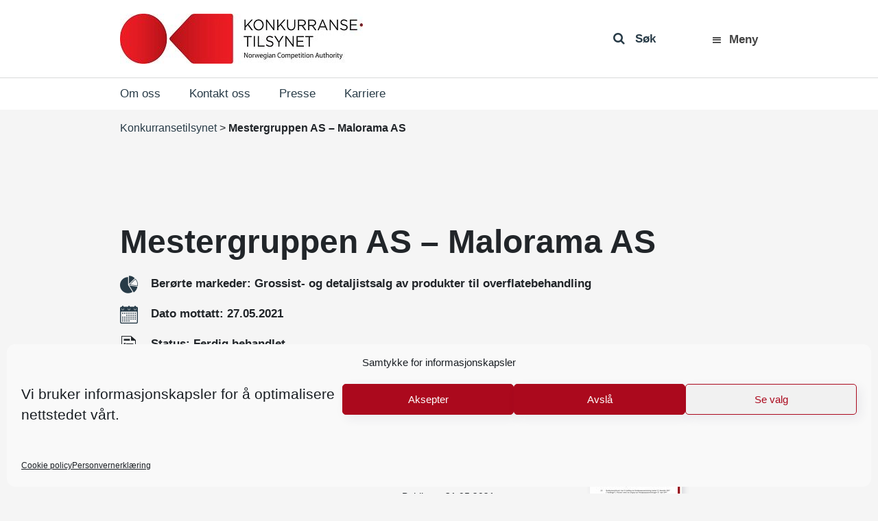

--- FILE ---
content_type: text/html; charset=UTF-8
request_url: https://konkurransetilsynet.no/fusjoner/mestergruppen-as-malorama-as/
body_size: 14480
content:
<!DOCTYPE html>
<html lang="nb-NO" prefix="og: https://ogp.me/ns#">
<head>
	<meta charset="UTF-8">
	<meta http-equiv="X-UA-Compatible" content="IE=edge">
	<meta name="viewport" content="width=device-width, initial-scale=1, shrink-to-fit=no">
	<meta name="mobile-web-app-capable" content="yes">
	<meta name="apple-mobile-web-app-capable" content="yes">
	<meta name="apple-mobile-web-app-title" content="Konkurransetilsynet - ">
    <meta name="google-site-verification" content="gI0957_LrLn3HkfsZwnXKjsoKQfnJZcCJHodlUeKCjE" />
	<link rel="profile" href="http://gmpg.org/xfn/11">
	<link rel="pingback" href="https://konkurransetilsynet.no/xmlrpc.php">
	
<!-- Search Engine Optimization by Rank Math - https://rankmath.com/ -->
<title>Mestergruppen AS - Malorama AS - Konkurransetilsynet</title>
<meta name="robots" content="index, follow, max-snippet:-1, max-video-preview:-1, max-image-preview:large"/>
<link rel="canonical" href="https://konkurransetilsynet.no/fusjoner/mestergruppen-as-malorama-as/" />
<meta property="og:locale" content="nb_NO" />
<meta property="og:type" content="article" />
<meta property="og:title" content="Mestergruppen AS - Malorama AS - Konkurransetilsynet" />
<meta property="og:description" content="Mestergruppen AS (org.nr. 928 050 475) erverver 100 % av aksjene i Malorama AS (org.nr. 988 950 475) [...]&lt;p&gt;&lt;a class=&quot;btn btn-secondary vidiflex-read-more-link&quot; href=&quot;https://konkurransetilsynet.no/fusjoner/mestergruppen-as-malorama-as/&quot;&gt;Les mer...&lt;/a&gt;&lt;/p&gt;" />
<meta property="og:url" content="https://konkurransetilsynet.no/fusjoner/mestergruppen-as-malorama-as/" />
<meta property="og:site_name" content="Konkurransetilsynet" />
<meta property="article:publisher" content="https://www.facebook.com/konkurransetilsynet/" />
<meta property="og:updated_time" content="2022-09-07T09:16:59+02:00" />
<meta property="article:published_time" content="2021-05-31T08:35:46+02:00" />
<meta property="article:modified_time" content="2022-09-07T09:16:59+02:00" />
<meta name="twitter:card" content="summary_large_image" />
<meta name="twitter:title" content="Mestergruppen AS - Malorama AS - Konkurransetilsynet" />
<meta name="twitter:description" content="Mestergruppen AS (org.nr. 928 050 475) erverver 100 % av aksjene i Malorama AS (org.nr. 988 950 475) [...]&lt;p&gt;&lt;a class=&quot;btn btn-secondary vidiflex-read-more-link&quot; href=&quot;https://konkurransetilsynet.no/fusjoner/mestergruppen-as-malorama-as/&quot;&gt;Les mer...&lt;/a&gt;&lt;/p&gt;" />
<script type="application/ld+json" class="rank-math-schema">{"@context":"https://schema.org","@graph":[{"@type":"Place","@id":"https://konkurransetilsynet.no/#place","geo":{"@type":"GeoCoordinates","latitude":"60.3901127","longitude":"5.3348204"},"hasMap":"https://www.google.com/maps/search/?api=1&amp;query=60.3901127,5.3348204","address":{"@type":"PostalAddress","streetAddress":"Zander Kaaes gate 7","addressLocality":"Bergen","addressRegion":"hordaland","postalCode":"5015","addressCountry":"norway"}},{"@type":["GovernmentOrganization","Organization"],"@id":"https://konkurransetilsynet.no/#organization","name":"Konkurransetilsynet","url":"https://konkurransetilsynet.no","sameAs":["https://www.facebook.com/konkurransetilsynet/"],"email":"post@kt.no","address":{"@type":"PostalAddress","streetAddress":"Zander Kaaes gate 7","addressLocality":"Bergen","addressRegion":"hordaland","postalCode":"5015","addressCountry":"norway"},"logo":{"@type":"ImageObject","@id":"https://konkurransetilsynet.no/#logo","url":"https://konkurransetilsynet.no/wp-content/uploads/2018/09/kt_logo_2018.jpg","contentUrl":"https://konkurransetilsynet.no/wp-content/uploads/2018/09/kt_logo_2018.jpg","caption":"Konkurransetilsynet","inLanguage":"nb-NO","width":"354","height":"73"},"contactPoint":[{"@type":"ContactPoint","telephone":"+4755597500","contactType":"customer support"}],"location":{"@id":"https://konkurransetilsynet.no/#place"}},{"@type":"WebSite","@id":"https://konkurransetilsynet.no/#website","url":"https://konkurransetilsynet.no","name":"Konkurransetilsynet","publisher":{"@id":"https://konkurransetilsynet.no/#organization"},"inLanguage":"nb-NO"},{"@type":"WebPage","@id":"https://konkurransetilsynet.no/fusjoner/mestergruppen-as-malorama-as/#webpage","url":"https://konkurransetilsynet.no/fusjoner/mestergruppen-as-malorama-as/","name":"Mestergruppen AS - Malorama AS - Konkurransetilsynet","datePublished":"2021-05-31T08:35:46+02:00","dateModified":"2022-09-07T09:16:59+02:00","isPartOf":{"@id":"https://konkurransetilsynet.no/#website"},"inLanguage":"nb-NO"},{"@type":"Person","@id":"https://konkurransetilsynet.no/fusjoner/mestergruppen-as-malorama-as/#author","name":"Marta Opheim","image":{"@type":"ImageObject","@id":"https://secure.gravatar.com/avatar/27628a283712988ae90239f609a1a6a8b34716224ccc92631ebe32deba5e3aaa?s=96&amp;d=mm&amp;r=g","url":"https://secure.gravatar.com/avatar/27628a283712988ae90239f609a1a6a8b34716224ccc92631ebe32deba5e3aaa?s=96&amp;d=mm&amp;r=g","caption":"Marta Opheim","inLanguage":"nb-NO"},"sameAs":["http://kt.no"],"worksFor":{"@id":"https://konkurransetilsynet.no/#organization"}},{"@type":"Article","headline":"Mestergruppen AS - Malorama AS","datePublished":"2021-05-31T08:35:46+02:00","dateModified":"2022-09-07T09:16:59+02:00","author":{"@id":"https://konkurransetilsynet.no/fusjoner/mestergruppen-as-malorama-as/#author","name":"Marta Opheim"},"publisher":{"@id":"https://konkurransetilsynet.no/#organization"},"description":"Mestergruppen AS (org.nr. 928 050 475) erverver 100 % av aksjene i Malorama AS (org.nr. 988 950 475)","name":"Mestergruppen AS - Malorama AS","@id":"https://konkurransetilsynet.no/fusjoner/mestergruppen-as-malorama-as/#richSnippet","isPartOf":{"@id":"https://konkurransetilsynet.no/fusjoner/mestergruppen-as-malorama-as/#webpage"},"inLanguage":"nb-NO","mainEntityOfPage":{"@id":"https://konkurransetilsynet.no/fusjoner/mestergruppen-as-malorama-as/#webpage"}}]}</script>
<!-- /Rank Math WordPress SEO plugin -->

<link rel='dns-prefetch' href='//fonts.googleapis.com' />
<link rel='dns-prefetch' href='//www.googletagmanager.com' />
<link rel="alternate" type="application/rss+xml" title="Konkurransetilsynet &raquo; strøm" href="https://konkurransetilsynet.no/feed/" />
<link rel="alternate" title="oEmbed (JSON)" type="application/json+oembed" href="https://konkurransetilsynet.no/wp-json/oembed/1.0/embed?url=https%3A%2F%2Fkonkurransetilsynet.no%2Ffusjoner%2Fmestergruppen-as-malorama-as%2F" />
<link rel="alternate" title="oEmbed (XML)" type="text/xml+oembed" href="https://konkurransetilsynet.no/wp-json/oembed/1.0/embed?url=https%3A%2F%2Fkonkurransetilsynet.no%2Ffusjoner%2Fmestergruppen-as-malorama-as%2F&#038;format=xml" />
<style id='wp-img-auto-sizes-contain-inline-css' type='text/css'>
img:is([sizes=auto i],[sizes^="auto," i]){contain-intrinsic-size:3000px 1500px}
/*# sourceURL=wp-img-auto-sizes-contain-inline-css */
</style>
<style id='wp-emoji-styles-inline-css' type='text/css'>

	img.wp-smiley, img.emoji {
		display: inline !important;
		border: none !important;
		box-shadow: none !important;
		height: 1em !important;
		width: 1em !important;
		margin: 0 0.07em !important;
		vertical-align: -0.1em !important;
		background: none !important;
		padding: 0 !important;
	}
/*# sourceURL=wp-emoji-styles-inline-css */
</style>
<link rel='stylesheet' id='wp-block-library-css' href='https://konkurransetilsynet.no/wp-includes/css/dist/block-library/style.min.css?ver=330956a85907a14d5ffc46aab960fa9b' type='text/css' media='all' />
<style id='global-styles-inline-css' type='text/css'>
:root{--wp--preset--aspect-ratio--square: 1;--wp--preset--aspect-ratio--4-3: 4/3;--wp--preset--aspect-ratio--3-4: 3/4;--wp--preset--aspect-ratio--3-2: 3/2;--wp--preset--aspect-ratio--2-3: 2/3;--wp--preset--aspect-ratio--16-9: 16/9;--wp--preset--aspect-ratio--9-16: 9/16;--wp--preset--color--black: #000000;--wp--preset--color--cyan-bluish-gray: #abb8c3;--wp--preset--color--white: #ffffff;--wp--preset--color--pale-pink: #f78da7;--wp--preset--color--vivid-red: #cf2e2e;--wp--preset--color--luminous-vivid-orange: #ff6900;--wp--preset--color--luminous-vivid-amber: #fcb900;--wp--preset--color--light-green-cyan: #7bdcb5;--wp--preset--color--vivid-green-cyan: #00d084;--wp--preset--color--pale-cyan-blue: #8ed1fc;--wp--preset--color--vivid-cyan-blue: #0693e3;--wp--preset--color--vivid-purple: #9b51e0;--wp--preset--gradient--vivid-cyan-blue-to-vivid-purple: linear-gradient(135deg,rgb(6,147,227) 0%,rgb(155,81,224) 100%);--wp--preset--gradient--light-green-cyan-to-vivid-green-cyan: linear-gradient(135deg,rgb(122,220,180) 0%,rgb(0,208,130) 100%);--wp--preset--gradient--luminous-vivid-amber-to-luminous-vivid-orange: linear-gradient(135deg,rgb(252,185,0) 0%,rgb(255,105,0) 100%);--wp--preset--gradient--luminous-vivid-orange-to-vivid-red: linear-gradient(135deg,rgb(255,105,0) 0%,rgb(207,46,46) 100%);--wp--preset--gradient--very-light-gray-to-cyan-bluish-gray: linear-gradient(135deg,rgb(238,238,238) 0%,rgb(169,184,195) 100%);--wp--preset--gradient--cool-to-warm-spectrum: linear-gradient(135deg,rgb(74,234,220) 0%,rgb(151,120,209) 20%,rgb(207,42,186) 40%,rgb(238,44,130) 60%,rgb(251,105,98) 80%,rgb(254,248,76) 100%);--wp--preset--gradient--blush-light-purple: linear-gradient(135deg,rgb(255,206,236) 0%,rgb(152,150,240) 100%);--wp--preset--gradient--blush-bordeaux: linear-gradient(135deg,rgb(254,205,165) 0%,rgb(254,45,45) 50%,rgb(107,0,62) 100%);--wp--preset--gradient--luminous-dusk: linear-gradient(135deg,rgb(255,203,112) 0%,rgb(199,81,192) 50%,rgb(65,88,208) 100%);--wp--preset--gradient--pale-ocean: linear-gradient(135deg,rgb(255,245,203) 0%,rgb(182,227,212) 50%,rgb(51,167,181) 100%);--wp--preset--gradient--electric-grass: linear-gradient(135deg,rgb(202,248,128) 0%,rgb(113,206,126) 100%);--wp--preset--gradient--midnight: linear-gradient(135deg,rgb(2,3,129) 0%,rgb(40,116,252) 100%);--wp--preset--font-size--small: 13px;--wp--preset--font-size--medium: 20px;--wp--preset--font-size--large: 36px;--wp--preset--font-size--x-large: 42px;--wp--preset--spacing--20: 0.44rem;--wp--preset--spacing--30: 0.67rem;--wp--preset--spacing--40: 1rem;--wp--preset--spacing--50: 1.5rem;--wp--preset--spacing--60: 2.25rem;--wp--preset--spacing--70: 3.38rem;--wp--preset--spacing--80: 5.06rem;--wp--preset--shadow--natural: 6px 6px 9px rgba(0, 0, 0, 0.2);--wp--preset--shadow--deep: 12px 12px 50px rgba(0, 0, 0, 0.4);--wp--preset--shadow--sharp: 6px 6px 0px rgba(0, 0, 0, 0.2);--wp--preset--shadow--outlined: 6px 6px 0px -3px rgb(255, 255, 255), 6px 6px rgb(0, 0, 0);--wp--preset--shadow--crisp: 6px 6px 0px rgb(0, 0, 0);}:where(.is-layout-flex){gap: 0.5em;}:where(.is-layout-grid){gap: 0.5em;}body .is-layout-flex{display: flex;}.is-layout-flex{flex-wrap: wrap;align-items: center;}.is-layout-flex > :is(*, div){margin: 0;}body .is-layout-grid{display: grid;}.is-layout-grid > :is(*, div){margin: 0;}:where(.wp-block-columns.is-layout-flex){gap: 2em;}:where(.wp-block-columns.is-layout-grid){gap: 2em;}:where(.wp-block-post-template.is-layout-flex){gap: 1.25em;}:where(.wp-block-post-template.is-layout-grid){gap: 1.25em;}.has-black-color{color: var(--wp--preset--color--black) !important;}.has-cyan-bluish-gray-color{color: var(--wp--preset--color--cyan-bluish-gray) !important;}.has-white-color{color: var(--wp--preset--color--white) !important;}.has-pale-pink-color{color: var(--wp--preset--color--pale-pink) !important;}.has-vivid-red-color{color: var(--wp--preset--color--vivid-red) !important;}.has-luminous-vivid-orange-color{color: var(--wp--preset--color--luminous-vivid-orange) !important;}.has-luminous-vivid-amber-color{color: var(--wp--preset--color--luminous-vivid-amber) !important;}.has-light-green-cyan-color{color: var(--wp--preset--color--light-green-cyan) !important;}.has-vivid-green-cyan-color{color: var(--wp--preset--color--vivid-green-cyan) !important;}.has-pale-cyan-blue-color{color: var(--wp--preset--color--pale-cyan-blue) !important;}.has-vivid-cyan-blue-color{color: var(--wp--preset--color--vivid-cyan-blue) !important;}.has-vivid-purple-color{color: var(--wp--preset--color--vivid-purple) !important;}.has-black-background-color{background-color: var(--wp--preset--color--black) !important;}.has-cyan-bluish-gray-background-color{background-color: var(--wp--preset--color--cyan-bluish-gray) !important;}.has-white-background-color{background-color: var(--wp--preset--color--white) !important;}.has-pale-pink-background-color{background-color: var(--wp--preset--color--pale-pink) !important;}.has-vivid-red-background-color{background-color: var(--wp--preset--color--vivid-red) !important;}.has-luminous-vivid-orange-background-color{background-color: var(--wp--preset--color--luminous-vivid-orange) !important;}.has-luminous-vivid-amber-background-color{background-color: var(--wp--preset--color--luminous-vivid-amber) !important;}.has-light-green-cyan-background-color{background-color: var(--wp--preset--color--light-green-cyan) !important;}.has-vivid-green-cyan-background-color{background-color: var(--wp--preset--color--vivid-green-cyan) !important;}.has-pale-cyan-blue-background-color{background-color: var(--wp--preset--color--pale-cyan-blue) !important;}.has-vivid-cyan-blue-background-color{background-color: var(--wp--preset--color--vivid-cyan-blue) !important;}.has-vivid-purple-background-color{background-color: var(--wp--preset--color--vivid-purple) !important;}.has-black-border-color{border-color: var(--wp--preset--color--black) !important;}.has-cyan-bluish-gray-border-color{border-color: var(--wp--preset--color--cyan-bluish-gray) !important;}.has-white-border-color{border-color: var(--wp--preset--color--white) !important;}.has-pale-pink-border-color{border-color: var(--wp--preset--color--pale-pink) !important;}.has-vivid-red-border-color{border-color: var(--wp--preset--color--vivid-red) !important;}.has-luminous-vivid-orange-border-color{border-color: var(--wp--preset--color--luminous-vivid-orange) !important;}.has-luminous-vivid-amber-border-color{border-color: var(--wp--preset--color--luminous-vivid-amber) !important;}.has-light-green-cyan-border-color{border-color: var(--wp--preset--color--light-green-cyan) !important;}.has-vivid-green-cyan-border-color{border-color: var(--wp--preset--color--vivid-green-cyan) !important;}.has-pale-cyan-blue-border-color{border-color: var(--wp--preset--color--pale-cyan-blue) !important;}.has-vivid-cyan-blue-border-color{border-color: var(--wp--preset--color--vivid-cyan-blue) !important;}.has-vivid-purple-border-color{border-color: var(--wp--preset--color--vivid-purple) !important;}.has-vivid-cyan-blue-to-vivid-purple-gradient-background{background: var(--wp--preset--gradient--vivid-cyan-blue-to-vivid-purple) !important;}.has-light-green-cyan-to-vivid-green-cyan-gradient-background{background: var(--wp--preset--gradient--light-green-cyan-to-vivid-green-cyan) !important;}.has-luminous-vivid-amber-to-luminous-vivid-orange-gradient-background{background: var(--wp--preset--gradient--luminous-vivid-amber-to-luminous-vivid-orange) !important;}.has-luminous-vivid-orange-to-vivid-red-gradient-background{background: var(--wp--preset--gradient--luminous-vivid-orange-to-vivid-red) !important;}.has-very-light-gray-to-cyan-bluish-gray-gradient-background{background: var(--wp--preset--gradient--very-light-gray-to-cyan-bluish-gray) !important;}.has-cool-to-warm-spectrum-gradient-background{background: var(--wp--preset--gradient--cool-to-warm-spectrum) !important;}.has-blush-light-purple-gradient-background{background: var(--wp--preset--gradient--blush-light-purple) !important;}.has-blush-bordeaux-gradient-background{background: var(--wp--preset--gradient--blush-bordeaux) !important;}.has-luminous-dusk-gradient-background{background: var(--wp--preset--gradient--luminous-dusk) !important;}.has-pale-ocean-gradient-background{background: var(--wp--preset--gradient--pale-ocean) !important;}.has-electric-grass-gradient-background{background: var(--wp--preset--gradient--electric-grass) !important;}.has-midnight-gradient-background{background: var(--wp--preset--gradient--midnight) !important;}.has-small-font-size{font-size: var(--wp--preset--font-size--small) !important;}.has-medium-font-size{font-size: var(--wp--preset--font-size--medium) !important;}.has-large-font-size{font-size: var(--wp--preset--font-size--large) !important;}.has-x-large-font-size{font-size: var(--wp--preset--font-size--x-large) !important;}
/*# sourceURL=global-styles-inline-css */
</style>

<style id='classic-theme-styles-inline-css' type='text/css'>
/*! This file is auto-generated */
.wp-block-button__link{color:#fff;background-color:#32373c;border-radius:9999px;box-shadow:none;text-decoration:none;padding:calc(.667em + 2px) calc(1.333em + 2px);font-size:1.125em}.wp-block-file__button{background:#32373c;color:#fff;text-decoration:none}
/*# sourceURL=/wp-includes/css/classic-themes.min.css */
</style>
<link rel='stylesheet' id='ymir-block-visibility-css' href='https://konkurransetilsynet.no/wp-content/plugins/ymir/build/css/block-visibility.css?ver=1.0.0' type='text/css' media='all' />
<link rel='stylesheet' id='dashicons-css' href='https://konkurransetilsynet.no/wp-includes/css/dashicons.min.css?ver=330956a85907a14d5ffc46aab960fa9b' type='text/css' media='all' />
<link rel='stylesheet' id='wpmm_css-css' href='https://konkurransetilsynet.no/wp-content/plugins/wp-megamenu/assets/css/wpmm.css?ver=1.4.2' type='text/css' media='all' />
<link rel='stylesheet' id='wp_megamenu_generated_css-css' href='https://konkurransetilsynet.no/wp-content/uploads/wp-megamenu/wp-megamenu.css?ver=1.4.2' type='text/css' media='all' />
<link rel='stylesheet' id='featuresbox_css-css' href='https://konkurransetilsynet.no/wp-content/plugins/wp-megamenu/addons/wpmm-featuresbox/wpmm-featuresbox.css?ver=1' type='text/css' media='all' />
<link rel='stylesheet' id='postgrid_css-css' href='https://konkurransetilsynet.no/wp-content/plugins/wp-megamenu/addons/wpmm-gridpost/wpmm-gridpost.css?ver=1' type='text/css' media='all' />
<link rel='stylesheet' id='ymir-global-css' href='https://konkurransetilsynet.no/wp-content/plugins/ymir/build/css/global.css?ver=7809103a541429412033' type='text/css' media='all' />
<link rel='stylesheet' id='wpml-legacy-horizontal-list-0-css' href='https://konkurransetilsynet.no/wp-content/plugins/sitepress-multilingual-cms/templates/language-switchers/legacy-list-horizontal/style.min.css?ver=1' type='text/css' media='all' />
<link rel='stylesheet' id='wpml-ls-vidi-flex-konkurransetilsynet-0-css' href='https://konkurransetilsynet.no/wp-content/themes/vidiflex/wpml/templates/language-switchers/konkurransetilsynet/style.css?ver=1' type='text/css' media='all' />
<link rel='stylesheet' id='cmplz-general-css' href='https://konkurransetilsynet.no/wp-content/plugins/complianz-gdpr/assets/css/cookieblocker.min.css?ver=1767697012' type='text/css' media='all' />
<link rel='stylesheet' id='vidiflex-styles-css' href='https://konkurransetilsynet.no/wp-content/themes/vidiflex/css/theme.css?ver=1.0.0' type='text/css' media='all' />
<script type="text/javascript" src="https://konkurransetilsynet.no/wp-includes/js/jquery/jquery.min.js?ver=3.7.1" id="jquery-core-js"></script>
<script type="text/javascript" src="https://konkurransetilsynet.no/wp-includes/js/jquery/jquery-migrate.min.js?ver=3.4.1" id="jquery-migrate-js"></script>
<script type="text/javascript" src="https://konkurransetilsynet.no/wp-content/plugins/wp-megamenu/addons/wpmm-featuresbox/wpmm-featuresbox.js?ver=1" id="featuresbox-style-js"></script>
<script type="text/javascript" id="postgrid-style-js-extra">
/* <![CDATA[ */
var postgrid_ajax_load = {"ajax_url":"https://konkurransetilsynet.no/wp-admin/admin-ajax.php","redirecturl":"https://konkurransetilsynet.no/"};
//# sourceURL=postgrid-style-js-extra
/* ]]> */
</script>
<script type="text/javascript" src="https://konkurransetilsynet.no/wp-content/plugins/wp-megamenu/addons/wpmm-gridpost/wpmm-gridpost.js?ver=1" id="postgrid-style-js"></script>
<script type="text/javascript" src="https://konkurransetilsynet.no/wp-content/themes/vidiflex/wpml/templates/language-switchers/konkurransetilsynet/script.js?ver=1" id="wpml-ls-vidi-flex-konkurransetilsynet-0-js"></script>
<script type="text/javascript" src="https://konkurransetilsynet.no/wp-content/themes/vidiflex/js/popper.min.js?ver=1" id="popper-scripts-js"></script>
<script data-service="Third-party-scripts" data-category="marketing" type="text/plain" data-cmplz-src="https://fonts.googleapis.com/css?family=Open+Sans%3A300%2C400%2C600%2C700&amp;ver=330956a85907a14d5ffc46aab960fa9b" id="google-font-js"></script>
<script></script><link rel="https://api.w.org/" href="https://konkurransetilsynet.no/wp-json/" /><link rel="EditURI" type="application/rsd+xml" title="RSD" href="https://konkurransetilsynet.no/xmlrpc.php?rsd" />

<link rel='shortlink' href='https://konkurransetilsynet.no/?p=34102' />
<meta name="generator" content="WPML ver:4.8.6 stt:1,39;" />
<meta name="generator" content="Site Kit by Google 1.168.0" /><script type="text/javascript">
(function(url){
	if(/(?:Chrome\/26\.0\.1410\.63 Safari\/537\.31|WordfenceTestMonBot)/.test(navigator.userAgent)){ return; }
	var addEvent = function(evt, handler) {
		if (window.addEventListener) {
			document.addEventListener(evt, handler, false);
		} else if (window.attachEvent) {
			document.attachEvent('on' + evt, handler);
		}
	};
	var removeEvent = function(evt, handler) {
		if (window.removeEventListener) {
			document.removeEventListener(evt, handler, false);
		} else if (window.detachEvent) {
			document.detachEvent('on' + evt, handler);
		}
	};
	var evts = 'contextmenu dblclick drag dragend dragenter dragleave dragover dragstart drop keydown keypress keyup mousedown mousemove mouseout mouseover mouseup mousewheel scroll'.split(' ');
	var logHuman = function() {
		if (window.wfLogHumanRan) { return; }
		window.wfLogHumanRan = true;
		var wfscr = document.createElement('script');
		wfscr.type = 'text/javascript';
		wfscr.async = true;
		wfscr.src = url + '&r=' + Math.random();
		(document.getElementsByTagName('head')[0]||document.getElementsByTagName('body')[0]).appendChild(wfscr);
		for (var i = 0; i < evts.length; i++) {
			removeEvent(evts[i], logHuman);
		}
	};
	for (var i = 0; i < evts.length; i++) {
		addEvent(evts[i], logHuman);
	}
})('//konkurransetilsynet.no/?wordfence_lh=1&hid=82B91F75A065A8DFF0CC528F66A98E18');
</script><style>.wp-megamenu-wrap &gt; ul.wp-megamenu &gt; li.wpmm_mega_menu &gt; .wpmm-strees-row-container 
                        &gt; ul.wp-megamenu-sub-menu { width: 100% !important;}.wp-megamenu &gt; li.wp-megamenu-item-28.wpmm-item-fixed-width  &gt; ul.wp-megamenu-sub-menu { width: 100% !important;}.wp-megamenu-wrap .wpmm-nav-wrap &gt; ul.wp-megamenu li.wpmm_dropdown_menu ul.wp-megamenu-sub-menu li.menu-item-has-children.wp-megamenu-item-28.wpmm-submenu-right &gt; ul.wp-megamenu-sub-menu {left: 100%;}.wpmm-nav-wrap ul.wp-megamenu&gt;li ul.wp-megamenu-sub-menu #wp-megamenu-item-28&gt;a { text-align: left !important;}.wpmm-nav-wrap .wp-megamenu&gt;li&gt;ul.wp-megamenu-sub-menu li#wp-megamenu-item-28&gt;a { }li#wp-megamenu-item-28&gt; ul ul ul&gt; li { width: 100%; display: inline-block;} li#wp-megamenu-item-28 a { }#wp-megamenu-item-28&gt; .wp-megamenu-sub-menu { }.wp-megamenu-wrap &gt; ul.wp-megamenu &gt; li.wpmm_mega_menu &gt; .wpmm-strees-row-container 
                        &gt; ul.wp-megamenu-sub-menu { width: 100% !important;}.wp-megamenu &gt; li.wp-megamenu-item-3374.wpmm-item-fixed-width  &gt; ul.wp-megamenu-sub-menu { width: 100% !important;}.wpmm-nav-wrap ul.wp-megamenu&gt;li ul.wp-megamenu-sub-menu #wp-megamenu-item-3374&gt;a { }.wpmm-nav-wrap .wp-megamenu&gt;li&gt;ul.wp-megamenu-sub-menu li#wp-megamenu-item-3374&gt;a { }li#wp-megamenu-item-3374&gt; ul ul ul&gt; li { width: 100%; display: inline-block;} li#wp-megamenu-item-3374 a { }#wp-megamenu-item-3374&gt; .wp-megamenu-sub-menu { }.wp-megamenu-wrap &gt; ul.wp-megamenu &gt; li.wpmm_mega_menu &gt; .wpmm-strees-row-container 
                        &gt; ul.wp-megamenu-sub-menu { width: 100% !important;}.wp-megamenu &gt; li.wp-megamenu-item-8375.wpmm-item-fixed-width  &gt; ul.wp-megamenu-sub-menu { width: 100% !important;}.wpmm-nav-wrap ul.wp-megamenu&gt;li ul.wp-megamenu-sub-menu #wp-megamenu-item-8375&gt;a { }.wpmm-nav-wrap .wp-megamenu&gt;li&gt;ul.wp-megamenu-sub-menu li#wp-megamenu-item-8375&gt;a { }li#wp-megamenu-item-8375&gt; ul ul ul&gt; li { width: 100%; display: inline-block;} li#wp-megamenu-item-8375 a { }#wp-megamenu-item-8375&gt; .wp-megamenu-sub-menu { }.wp-megamenu-wrap &gt; ul.wp-megamenu &gt; li.wpmm_mega_menu &gt; .wpmm-strees-row-container 
                        &gt; ul.wp-megamenu-sub-menu { width: 1400pxpx !important;}.wp-megamenu &gt; li.wp-megamenu-item-8381.wpmm-item-fixed-width  &gt; ul.wp-megamenu-sub-menu { width: 1400pxpx !important;left: calc(100% - 700px - 20px) !important}.wp-megamenu-wrap .wpmm-nav-wrap &gt; ul.wp-megamenu li.wpmm_dropdown_menu ul.wp-megamenu-sub-menu li.menu-item-has-children.wp-megamenu-item-8381.wpmm-submenu-right &gt; ul.wp-megamenu-sub-menu {left: 100%;}.wpmm-nav-wrap ul.wp-megamenu&gt;li ul.wp-megamenu-sub-menu #wp-megamenu-item-8381&gt;a { text-align: center !important;}.wpmm-nav-wrap .wp-megamenu&gt;li&gt;ul.wp-megamenu-sub-menu li#wp-megamenu-item-8381&gt;a { }li#wp-megamenu-item-8381&gt; ul ul ul&gt; li { width: 100%; display: inline-block;} li#wp-megamenu-item-8381 a { }#wp-megamenu-item-8381&gt; .wp-megamenu-sub-menu { }.wp-megamenu-wrap &gt; ul.wp-megamenu &gt; li.wpmm_mega_menu &gt; .wpmm-strees-row-container 
                        &gt; ul.wp-megamenu-sub-menu { width: 100% !important;}.wp-megamenu &gt; li.wp-megamenu-item-8412.wpmm-item-fixed-width  &gt; ul.wp-megamenu-sub-menu { width: 100% !important;}.wp-megamenu-wrap .wpmm-nav-wrap &gt; ul.wp-megamenu li.wpmm_dropdown_menu ul.wp-megamenu-sub-menu li.menu-item-has-children.wp-megamenu-item-8412.wpmm-submenu-right &gt; ul.wp-megamenu-sub-menu {left: 100%;}.wpmm-nav-wrap ul.wp-megamenu&gt;li ul.wp-megamenu-sub-menu #wp-megamenu-item-8412&gt;a { text-align: left !important;}.wpmm-nav-wrap .wp-megamenu&gt;li&gt;ul.wp-megamenu-sub-menu li#wp-megamenu-item-8412&gt;a { }li#wp-megamenu-item-8412&gt; ul ul ul&gt; li { width: 100%; display: inline-block;} li#wp-megamenu-item-8412 a { }#wp-megamenu-item-8412&gt; .wp-megamenu-sub-menu { }.wp-megamenu-wrap &gt; ul.wp-megamenu &gt; li.wpmm_mega_menu &gt; .wpmm-strees-row-container 
                        &gt; ul.wp-megamenu-sub-menu { width: 100% !important;}.wp-megamenu &gt; li.wp-megamenu-item-8070.wpmm-item-fixed-width  &gt; ul.wp-megamenu-sub-menu { width: 100% !important;}.wpmm-nav-wrap ul.wp-megamenu&gt;li ul.wp-megamenu-sub-menu #wp-megamenu-item-8070&gt;a { }.wpmm-nav-wrap .wp-megamenu&gt;li&gt;ul.wp-megamenu-sub-menu li#wp-megamenu-item-8070&gt;a { }li#wp-megamenu-item-8070&gt; ul ul ul&gt; li { width: 100%; display: inline-block;} li#wp-megamenu-item-8070 a { }#wp-megamenu-item-8070&gt; .wp-megamenu-sub-menu { }</style><style></style>			<style>.cmplz-hidden {
					display: none !important;
				}</style><meta name="generator" content="Powered by WPBakery Page Builder - drag and drop page builder for WordPress."/>
<script>document.addEventListener("DOMContentLoaded", function () {
    document.querySelectorAll("ul.wp-megamenu li.wpmm_mega_menu > a").forEach(button => {
		if ( button ) {
			 button.addEventListener("click", function (event) {
				event.preventDefault(); 
				const menuItem = this.closest("li.wpmm_mega_menu");
				menuItem.classList.toggle("open");
			});
		}
    });
});</script><link rel="icon" href="https://konkurransetilsynet.no/wp-content/uploads/2020/04/favicon.ico" sizes="32x32" />
<link rel="icon" href="https://konkurransetilsynet.no/wp-content/uploads/2020/04/favicon.ico" sizes="192x192" />
<link rel="apple-touch-icon" href="https://konkurransetilsynet.no/wp-content/uploads/2020/04/favicon.ico" />
<meta name="msapplication-TileImage" content="https://konkurransetilsynet.no/wp-content/uploads/2020/04/favicon.ico" />
		<style type="text/css" id="wp-custom-css">
			@media (min-width: 1430px) {
    .wpmm-strees-row-and-content-container > .wp-megamenu-sub-menu  {
        max-width: 1370px;
			z-index: 9 !important;
    }
}

.wpmm-mobile-menu .wpmm-strees-row-and-content-container {
	position: absolute !important;
}

.header-right {
	position: relative !important;
}

.header-right .wpmm-nav-wrap {
	position: static !important;
}

#wp-megamenu-primary .wpmm-nav-wrap > ul.wp-megamenu > li.wpmm_mega_menu.open > .wpmm-strees-row-and-content-container {
	top: 72px;
}

@media (max-width: 767.98px) {
    #wp-megamenu-primary .wpmm-nav-wrap > ul.wp-megamenu > li.wpmm_mega_menu.open > .wpmm-strees-row-and-content-container {
        top: 76px !important;
    }
}

#wp-megamenu-primary>.wpmm-nav-wrap ul.wp-megamenu>li>a:hover {
	color: #444 !important;
}

.wp-megamenu li .dashicons-menu:before {
	    font-size: 17px;
}

.wp-megamenu li.open .dashicons-menu:before {
	    content: "\f335";
}

.wp-megamenu > li.menu-item > a {
	padding: 0 !important;
	font-weight: 600 !important;
    text-transform: capitalize !important;
}

.fa-search:before {
	font-size: 18px;
}

.header-widget-area {
	margin-bottom: 0;
}

@media (max-width: 767.98px) {
    .sub-nav.navbar > .container .subheader-widget-area {
        top: -46px;
    }
}		</style>
		<noscript><style> .wpb_animate_when_almost_visible { opacity: 1; }</style></noscript></head>

<body data-cmplz=1 class="wp-singular fusjoner-template-default single single-fusjoner postid-34102 wp-custom-logo wp-theme-vidiflex wp-megamenu group-blog wpb-js-composer js-comp-ver-8.7.2 vc_responsive">

<div class="hfeed site" id="page">

	<!-- ******************* The Navbar Area ******************* -->
<div class="wrapper-fluid wrapper-navbar" id="wrapper-navbar" itemscope itemtype="http://schema.org/WebSite">
	<a class="skip-link screen-reader-text sr-only" href="#content">Hopp til innhold</a>
	<!-- navbar-dark bg-dark -->
	<nav class="main-nav navbar navbar-expand-md">

			<div class="container" >
			<div class="inner-container">
	
				<!-- Your site title as branding in the menu -->
				<a href="https://konkurransetilsynet.no/" class="navbar-brand custom-logo-link" rel="home"><img width="354" height="73" src="https://konkurransetilsynet.no/wp-content/uploads/2018/09/kt_logo_2018.jpg" class="img-fluid" alt="Logo Konkurransetilsynet" decoding="async" srcset="https://konkurransetilsynet.no/wp-content/uploads/2018/09/kt_logo_2018.jpg 354w, https://konkurransetilsynet.no/wp-content/uploads/2018/09/kt_logo_2018-300x62.jpg 300w" sizes="(max-width: 354px) 100vw, 354px" /></a><!-- end custom logo -->
			<div class="header-right">
				<!-- The WordPress Menu goes here -->
									<div class="header-widget-area">
						<div class="textwidget custom-html-widget"><a href="/sok" title="Søk"><i class="fa fa-search" aria-hidden="true"></i>Søk</a></div>					</div><!-- #primary-sidebar -->
								<nav id="wp-megamenu-primary" class="wp-megamenu-wrap   ">
			<div class="wpmm-fullwidth-wrap"></div>
			<div class="wpmm-nav-wrap wpmm-main-wrap-primary">
				<a href="javascript:;" class="wpmm_mobile_menu_btn show-close-icon"><i class="fa fa-bars"></i> </a> 
					<ul id="menu-hovedmeny" class="wp-megamenu" ><li id="wp-megamenu-item-8381" class="menu-item menu-item-type-post_type menu-item-object-page menu-item-home menu-item-has-children wp-megamenu-item-8381  wpmm_mega_menu  wpmm-none wpmm-strees-row-and-content wpmm-submenu-right"><a href="https://konkurransetilsynet.no/"><span class='wpmm-selected-icon wpmm-selected-icon-left'><i class='dashicons dashicons-menu'></i></span>Meny</a>
<div id='wpmm-strees-row-8381' class='wpmm-strees-row-and-content-container'> <div class='wpmm-row-content-strees-extra'></div>  <ul class="wp-megamenu-sub-menu">
	<li id="wp-megamenu-item-728246430384878879" class="wpmm-row wp-megamenu-item-728246430384878879 wpmm-submenu-right">
	<ul class="wp-megamenu-sub-menu" >
		<li id="wp-megamenu-item-5472809203085576919" class="wpmm-col wpmm-col-3 wp-megamenu-item-5472809203085576919 wpmm-submenu-right">
		<ul class="wp-megamenu-sub-menu" >
			<li id="wp-megamenu-item-8382" class="menu-item wpmm-type-widget menu-widget-class wpmm-type-item wp-megamenu-item-8382 wpmm-submenu-right"><a href="https://konkurransetilsynet.no/ulovlig-samarbeid/">Ulovlig samarbeid</a>
			<ul class="wp-megamenu-sub-menu" >
				<li id="wp-megamenu-item-8384" class="menu-item menu-item-type-post_type menu-item-object-page wp-megamenu-item-8384 wpmm-submenu-right"><a href="https://konkurransetilsynet.no/tips/amnesti/">Amnesti (lempning)</a></li>
				<li id="wp-megamenu-item-8392" class="menu-item menu-item-type-post_type menu-item-object-page wp-megamenu-item-8392 wpmm-submenu-right"><a href="https://konkurransetilsynet.no/ulovlig-samarbeid/prosjektsamarbeid/">Veiledning for prosjektsamarbeid</a></li>
				<li id="wp-megamenu-item-8393" class="menu-item menu-item-type-post_type menu-item-object-page wp-megamenu-item-8393 wpmm-submenu-right"><a href="https://konkurransetilsynet.no/tips/etterforskningssaker/">Etterforskningssaker</a></li>
			</ul>
</li>
			<li id="wp-megamenu-item-46453" class="menu-item wpmm-type-widget menu-widget-class wpmm-type-item wp-megamenu-item-46453 wpmm-submenu-right"><a href="https://konkurransetilsynet.no/fusjoner-og-oppkjop-%c2%a716/">Status fusjoner og oppkjøp</a></li>
			<li id="wp-megamenu-item-49386" class="menu-item wpmm-type-widget menu-widget-class wpmm-type-item wp-megamenu-item-49386 wpmm-submenu-right"><a href="https://konkurransetilsynet.no/forskning/">Rapporter og forskning</a></li>
		</ul>
</li>
		<li id="wp-megamenu-item-1422638825986631943" class="wpmm-col wpmm-col-3 wp-megamenu-item-1422638825986631943 wpmm-submenu-right">
		<ul class="wp-megamenu-sub-menu" >
			<li id="wp-megamenu-item-32616" class="menu-item wpmm-type-widget menu-widget-class wpmm-type-item wp-megamenu-item-32616 wpmm-submenu-right"><a href="https://konkurransetilsynet.no/misbruk-av-dominerende-stilling/">Misbruk av dominerende stilling</a>
			<ul class="wp-megamenu-sub-menu" >
				<li id="wp-megamenu-item-8398" class="menu-item menu-item-type-post_type menu-item-object-page wp-megamenu-item-8398 wpmm-submenu-right"><a href="https://konkurransetilsynet.no/tips/etterforskningssaker/">Etterforskningssaker</a></li>
			</ul>
</li>
			<li id="wp-megamenu-item-25846" class="menu-item wpmm-type-widget menu-widget-class wpmm-type-item wp-megamenu-item-25846 wpmm-submenu-right"><a href="https://konkurransetilsynet.no/tips/">Tips</a>
			<ul class="wp-megamenu-sub-menu" >
				<li id="wp-megamenu-item-25849" class="menu-item menu-item-type-custom menu-item-object-custom wp-megamenu-item-25849 wpmm-submenu-right"><a href="https://konkurransetilsynet.whistleblowernetwork.net/">Tips oss om ulovlig samarbeid</a></li>
				<li id="wp-megamenu-item-25848" class="menu-item menu-item-type-post_type menu-item-object-page wp-megamenu-item-25848 wpmm-submenu-right"><a href="https://konkurransetilsynet.no/sok-om-amnesti/">Søk om amnesti</a></li>
				<li id="wp-megamenu-item-46454" class="menu-item menu-item-type-post_type menu-item-object-page wp-megamenu-item-46454 wpmm-submenu-right"><a href="https://konkurransetilsynet.no/tips/tips-oss/">Tips oss</a></li>
			</ul>
</li>
		</ul>
</li>
		<li id="wp-megamenu-item-8788510118618319751" class="wpmm-col wpmm-col-3 wp-megamenu-item-8788510118618319751 wpmm-submenu-right">
		<ul class="wp-megamenu-sub-menu" >
			<li id="wp-megamenu-item-34801" class="menu-item wpmm-type-widget menu-widget-class wpmm-type-item wp-megamenu-item-34801 wpmm-submenu-right"><a href="https://konkurransetilsynet.no/tema/">Aktuelle markeder</a>
			<ul class="wp-megamenu-sub-menu" >
				<li id="wp-megamenu-item-48829" class="menu-item menu-item-type-custom menu-item-object-custom wp-megamenu-item-48829 wpmm-submenu-right"><a href="https://konkurransetilsynet.no/tema/dagligvaremarkedet/">Dagligvaremarkedet</a></li>
				<li id="wp-megamenu-item-48831" class="menu-item menu-item-type-post_type menu-item-object-page wp-megamenu-item-48831 wpmm-submenu-right"><a href="https://konkurransetilsynet.no/tema/drivstoff/">Drivstoff</a></li>
				<li id="wp-megamenu-item-48832" class="menu-item menu-item-type-post_type menu-item-object-page wp-megamenu-item-48832 wpmm-submenu-right"><a href="https://konkurransetilsynet.no/tema/drosje/">Drosje</a></li>
				<li id="wp-megamenu-item-48833" class="menu-item menu-item-type-custom menu-item-object-custom wp-megamenu-item-48833 wpmm-submenu-right"><a href="https://konkurransetilsynet.no/tema/digitalokonomi/">Digital økonomi</a></li>
			</ul>
</li>
			<li id="wp-megamenu-item-19192" class="menu-item wpmm-type-widget menu-widget-class wpmm-type-item wp-megamenu-item-19192 wpmm-submenu-right"><a href="https://konkurransetilsynet.no/artikler-og-innlegg/">Innlegg og artikler</a></li>
			<li id="wp-megamenu-item-25017" class="menu-item wpmm-type-widget menu-widget-class wpmm-type-item wp-megamenu-item-25017 wpmm-submenu-right"><a href="https://konkurransetilsynet.no/veiledere-fra-konkurransetilsynet/">Veiledere</a></li>
		</ul>
</li>
		<li id="wp-megamenu-item-984845919967309494" class="wpmm-col wpmm-col-3 wp-megamenu-item-984845919967309494 wpmm-submenu-right">
		<ul class="wp-megamenu-sub-menu" >
			<li id="wp-megamenu-item-8408" class="menu-item wpmm-type-widget menu-widget-class wpmm-type-item wp-megamenu-item-8408 wpmm-submenu-right"><a href="https://konkurransetilsynet.no/om-oss/">Om oss</a>
			<ul class="wp-megamenu-sub-menu" >
				<li id="wp-megamenu-item-18970" class="menu-item menu-item-type-post_type menu-item-object-page wp-megamenu-item-18970 wpmm-submenu-right"><a href="https://konkurransetilsynet.no/presse/">Presse</a></li>
				<li id="wp-megamenu-item-8410" class="menu-item menu-item-type-post_type menu-item-object-page wp-megamenu-item-8410 wpmm-submenu-right"><a href="https://konkurransetilsynet.no/om-oss/organisering-og-leiing/">Organisering og leiing</a></li>
				<li id="wp-megamenu-item-8411" class="menu-item menu-item-type-post_type menu-item-object-page menu-item-privacy-policy wp-megamenu-item-8411 wpmm-submenu-right"><a href="https://konkurransetilsynet.no/om-oss/personvern/">Personvernerklæring</a></li>
			</ul>
</li>
			<li id="wp-megamenu-item-8404" class="menu-item wpmm-type-widget menu-widget-class wpmm-type-item wp-megamenu-item-8404 wpmm-submenu-right"><a href="https://konkurransetilsynet.no/karriere/">Karriere</a>
			<ul class="wp-megamenu-sub-menu" >
				<li id="wp-megamenu-item-8405" class="menu-item menu-item-type-post_type menu-item-object-page wp-megamenu-item-8405 wpmm-submenu-right"><a href="https://konkurransetilsynet.no/karriere/ledige-stillinger/">Ledige stillinger</a></li>
				<li id="wp-megamenu-item-8406" class="menu-item menu-item-type-post_type menu-item-object-page wp-megamenu-item-8406 wpmm-submenu-right"><a href="https://konkurransetilsynet.no/karriere/hva-jobber-vi-med/">Hva jobber vi med?</a></li>
				<li id="wp-megamenu-item-8407" class="menu-item menu-item-type-post_type menu-item-object-page wp-megamenu-item-8407 wpmm-submenu-right"><a href="https://konkurransetilsynet.no/karriere/medarbeidereforteller/">Medarbeidere forteller</a></li>
			</ul>
</li>
		</ul>
</li>
	</ul>
</li>
</ul>
</li>
</ul>
			</div>


			
		    
		</nav>			</div>
				</div><!-- .container -->
		
	</nav>
	<nav class="sub-nav navbar navbar-expand-md">
				<div class="container" >
				<!-- The WordPress Menu goes here -->
		<div id="navbarNavDropdown" class="collapse navbar-collapse"><ul id="sub-menu" class="navbar-nav"><li id="menu-item-3374" class="menu-item menu-item-type-post_type menu-item-object-page nav-item menu-item-3374"><a title="Om oss" href="https://konkurransetilsynet.no/om-oss/" class="nav-link">Om oss</a></li>
<li id="menu-item-7684" class="menu-item menu-item-type-post_type menu-item-object-page nav-item menu-item-7684"><a title="Kontakt oss" href="https://konkurransetilsynet.no/kontakt-oss/" class="nav-link">Kontakt oss</a></li>
<li id="menu-item-39" class="menu-item menu-item-type-post_type menu-item-object-page nav-item menu-item-39"><a title="Presse" href="https://konkurransetilsynet.no/presse/" class="nav-link">Presse</a></li>
<li id="menu-item-3272" class="menu-item menu-item-type-post_type menu-item-object-page nav-item menu-item-3272"><a title="Karriere" href="https://konkurransetilsynet.no/karriere/" class="nav-link">Karriere</a></li>
</ul></div>					<div class="subheader-widget-area">
							</div><!-- #primary-sidebar -->
						</div><!-- .container -->
			</nav>
	<!-- .site-navigation -->
</div><!-- .wrapper-navbar end -->
<div class="breadcrumb-nav container">
	<span property="itemListElement" typeof="ListItem"><a property="item" typeof="WebPage" title="Go to Konkurransetilsynet." href="https://konkurransetilsynet.no" class="home"><span property="name">Konkurransetilsynet</span></a><meta property="position" content="1"></span> &gt; <span property="itemListElement" typeof="ListItem"><span property="name">Mestergruppen AS &#8211; Malorama AS</span><meta property="position" content="2"></span></div>

<div class="wrapper" id="single-wrapper">

	<div class="container" id="content" tabindex="-1">

		<div class="row">

			<!-- Do the left sidebar check -->
			


<div class="col-md-12 content-area" id="primary">
			<main class="site-main" id="main">

				
					<article class="standard-post post-34102 fusjoner type-fusjoner status-publish hentry" id="post-34102">
	<header class="entry-header">
				<h1 class="half">Mestergruppen AS &#8211; Malorama AS</h1>									<p class="brevdato"><span><img src="/wp-content/themes/vidiflex/img/berortemarkeder.png" alt="Berørte markeder ikon"></span> Berørte markeder: Grossist- og detaljistsalg av produkter til overflatebehandling</p>
							<p class="brevdato"><span><img src="/wp-content/themes/vidiflex/img/kalender-icon.png" alt="Berørte markeder ikon"></span> Dato mottatt: 27.05.2021</p>
							<p class="status"><span><img src="/wp-content/themes/vidiflex/img/status-icon.png" alt="Status ikon"></span> Status: Ferdig behandlet</p>
							<p class="status"><span><img src="/wp-content/themes/vidiflex/img/status-icon.png" alt="Status ikon"></span> Resultat: Ikke inngrep</p>
			</header><!-- .entry-header -->
	<div class="row content">
		<div class="left-content col-sm-12 col-md-7 col-lg-8">
			<p>Mestergruppen AS (org.nr. 928 050 475) erverver 100 % av aksjene i Malorama AS (org.nr. 988 950 475)</p>
															<aside class="row">
				<div class="post-date col-sm-12 col-md-12 col-lg-12">
										<p>Publisert: <time pubdate>31.05.2021</time></p>
					<div class="sharinglinks"><p><span class="text">Del på:</span><a target='_blank' href="https://www.facebook.com/sharer/sharer.php?u=" title="Gå til facebook"><i class="fa fa-facebook" title="Delings symbol facebook"></i><span class="hide">Del på facebook</span></a><a target='_blank' href="https://twitter.com/home?status=" title="Gå til twitter"><i class="fa fa-twitter" title="Delings symbol twitter"></i><span class="hide">Del på twitter</span></a><a target='_blank' href="mailto:?&subject=&body=" title="Åpne epost"><i class="fa fa-envelope" title="Delings symbol epost"></i><span class="hide">Del på epost</span></a><a href='javascript:void(0);' onClick='window.print()' title='Skriv ut'><i class='fa fa-print' title='Skriv ut'></i><span class='hide'>Skriv ut</span> </a></p></div>				</div>
			</aside>
		</div>
		<div class="right-content col-sm-12 col-md-5 col-lg-4">
																																																							<div class="pdf">
				<a href="https://konkurransetilsynet.no/wp-content/uploads/2021/05/2021_0330-1-OFF-Mestergruppen-AS-Malorama-AS.pdf" title="Last ned 2021 0330 1 off mestergruppen as malorama as" class="image" download>
																		<img src="/wp-content/themes/vidiflex/img/preview.jpg" alt="Last ned 2021 0330 1 off mestergruppen as malorama as">
															</a>
				<a class="file" href="https://konkurransetilsynet.no/wp-content/uploads/2021/05/2021_0330-1-OFF-Mestergruppen-AS-Malorama-AS.pdf" title="Last ned 2021 0330 1 off mestergruppen as malorama as" download>Pdf<i class="fa fa-link"></i></a>
			</div>
					</div>
	</div>
</article><!-- single #post-## -->
					
					
				
			</main><!-- #main -->

		</div><!-- #primary -->

		<!-- Do the right sidebar check -->
		


	</div><!-- .row -->

</div><!-- Container end -->

</div><!-- Wrapper end -->


<div class="wrapper" id="wrapper-footer">

	<div class="container">

		<div class="row">

			<div class="col-md-12">

				<footer class="site-footer" id="footer">
					

	<!-- ******************* The Footer Full-width Widget Area ******************* -->

	<div class="wrapper" id="wrapper-footer-full">

		<div class="container" id="footer-full-content" tabindex="-1">

			<div class="row">

				<div id="ipw-3" class="footer-widget widget_ipw widget-count-1 col-md-12"></div><!-- .footer-widget -->
			</div>

		</div>

	</div><!-- #wrapper-footer-full -->

				</footer><!-- #colophon -->

			</div><!--col end -->

		</div><!-- row end -->

	</div><!-- container end -->

</div><!-- wrapper end -->

</div><!-- #page we need this extra closing tag here -->

<script type="speculationrules">
{"prefetch":[{"source":"document","where":{"and":[{"href_matches":"/*"},{"not":{"href_matches":["/wp-*.php","/wp-admin/*","/wp-content/uploads/*","/wp-content/*","/wp-content/plugins/*","/wp-content/themes/vidiflex/*","/*\\?(.+)"]}},{"not":{"selector_matches":"a[rel~=\"nofollow\"]"}},{"not":{"selector_matches":".no-prefetch, .no-prefetch a"}}]},"eagerness":"conservative"}]}
</script>

<!-- Consent Management powered by Complianz | GDPR/CCPA Cookie Consent https://wordpress.org/plugins/complianz-gdpr -->
<div id="cmplz-cookiebanner-container"><div class="cmplz-cookiebanner cmplz-hidden banner-1 standard-banner-informasjonskapsler optin cmplz-bottom cmplz-categories-type-view-preferences" aria-modal="true" data-nosnippet="true" role="dialog" aria-live="polite" aria-labelledby="cmplz-header-1-optin" aria-describedby="cmplz-message-1-optin">
	<div class="cmplz-header">
		<div class="cmplz-logo"></div>
		<div class="cmplz-title" id="cmplz-header-1-optin">Samtykke for informasjonskapsler</div>
		<div class="cmplz-close" tabindex="0" role="button" aria-label="Lukk dialog">
			<svg aria-hidden="true" focusable="false" data-prefix="fas" data-icon="times" class="svg-inline--fa fa-times fa-w-11" role="img" xmlns="http://www.w3.org/2000/svg" viewBox="0 0 352 512"><path fill="currentColor" d="M242.72 256l100.07-100.07c12.28-12.28 12.28-32.19 0-44.48l-22.24-22.24c-12.28-12.28-32.19-12.28-44.48 0L176 189.28 75.93 89.21c-12.28-12.28-32.19-12.28-44.48 0L9.21 111.45c-12.28 12.28-12.28 32.19 0 44.48L109.28 256 9.21 356.07c-12.28 12.28-12.28 32.19 0 44.48l22.24 22.24c12.28 12.28 32.2 12.28 44.48 0L176 322.72l100.07 100.07c12.28 12.28 32.2 12.28 44.48 0l22.24-22.24c12.28-12.28 12.28-32.19 0-44.48L242.72 256z"></path></svg>
		</div>
	</div>

	<div class="cmplz-divider cmplz-divider-header"></div>
	<div class="cmplz-body">
		<div class="cmplz-message" id="cmplz-message-1-optin"><p>Vi bruker informasjonskapsler for å optimalisere nettstedet vårt.</p></div>
		<!-- categories start -->
		<div class="cmplz-categories">
			<details class="cmplz-category cmplz-functional" >
				<summary>
						<span class="cmplz-category-header">
							<span class="cmplz-category-title">Funksjonelle informasjonskapsler</span>
							<span class='cmplz-always-active'>
								<span class="cmplz-banner-checkbox">
									<input type="checkbox"
										   id="cmplz-functional-optin"
										   data-category="cmplz_functional"
										   class="cmplz-consent-checkbox cmplz-functional"
										   size="40"
										   value="1"/>
									<label class="cmplz-label" for="cmplz-functional-optin"><span class="screen-reader-text">Funksjonelle informasjonskapsler</span></label>
								</span>
								Alltid aktiv							</span>
							<span class="cmplz-icon cmplz-open">
								<svg xmlns="http://www.w3.org/2000/svg" viewBox="0 0 448 512"  height="18" ><path d="M224 416c-8.188 0-16.38-3.125-22.62-9.375l-192-192c-12.5-12.5-12.5-32.75 0-45.25s32.75-12.5 45.25 0L224 338.8l169.4-169.4c12.5-12.5 32.75-12.5 45.25 0s12.5 32.75 0 45.25l-192 192C240.4 412.9 232.2 416 224 416z"/></svg>
							</span>
						</span>
				</summary>
				<div class="cmplz-description">
					<span class="cmplz-description-functional">Teknisk lagring eller tilgang er nødvendig for å tillate en spesifikk tjeneste som brukeren har bedt om, eller for å gjennomføre kommunikasjon over et elektronisk kommunikasjonsnettverk.</span>
				</div>
			</details>

			<details class="cmplz-category cmplz-preferences" >
				<summary>
						<span class="cmplz-category-header">
							<span class="cmplz-category-title">Preferanser</span>
							<span class="cmplz-banner-checkbox">
								<input type="checkbox"
									   id="cmplz-preferences-optin"
									   data-category="cmplz_preferences"
									   class="cmplz-consent-checkbox cmplz-preferences"
									   size="40"
									   value="1"/>
								<label class="cmplz-label" for="cmplz-preferences-optin"><span class="screen-reader-text">Preferanser</span></label>
							</span>
							<span class="cmplz-icon cmplz-open">
								<svg xmlns="http://www.w3.org/2000/svg" viewBox="0 0 448 512"  height="18" ><path d="M224 416c-8.188 0-16.38-3.125-22.62-9.375l-192-192c-12.5-12.5-12.5-32.75 0-45.25s32.75-12.5 45.25 0L224 338.8l169.4-169.4c12.5-12.5 32.75-12.5 45.25 0s12.5 32.75 0 45.25l-192 192C240.4 412.9 232.2 416 224 416z"/></svg>
							</span>
						</span>
				</summary>
				<div class="cmplz-description">
					<span class="cmplz-description-preferences">The technical storage or access is necessary for the legitimate purpose of storing preferences that are not requested by the subscriber or user.</span>
				</div>
			</details>

			<details class="cmplz-category cmplz-statistics" >
				<summary>
						<span class="cmplz-category-header">
							<span class="cmplz-category-title">Statistikk</span>
							<span class="cmplz-banner-checkbox">
								<input type="checkbox"
									   id="cmplz-statistics-optin"
									   data-category="cmplz_statistics"
									   class="cmplz-consent-checkbox cmplz-statistics"
									   size="40"
									   value="1"/>
								<label class="cmplz-label" for="cmplz-statistics-optin"><span class="screen-reader-text">Statistikk</span></label>
							</span>
							<span class="cmplz-icon cmplz-open">
								<svg xmlns="http://www.w3.org/2000/svg" viewBox="0 0 448 512"  height="18" ><path d="M224 416c-8.188 0-16.38-3.125-22.62-9.375l-192-192c-12.5-12.5-12.5-32.75 0-45.25s32.75-12.5 45.25 0L224 338.8l169.4-169.4c12.5-12.5 32.75-12.5 45.25 0s12.5 32.75 0 45.25l-192 192C240.4 412.9 232.2 416 224 416z"/></svg>
							</span>
						</span>
				</summary>
				<div class="cmplz-description">
					<span class="cmplz-description-statistics">Teknisk lagring eller tilgang som kun brukes til statistiske formål.</span>
					<span class="cmplz-description-statistics-anonymous">The technical storage or access that is used exclusively for anonymous statistical purposes. Without a subpoena, voluntary compliance on the part of your Internet Service Provider, or additional records from a third party, information stored or retrieved for this purpose alone cannot usually be used to identify you.</span>
				</div>
			</details>
			<details class="cmplz-category cmplz-marketing" >
				<summary>
						<span class="cmplz-category-header">
							<span class="cmplz-category-title">Markedsføring</span>
							<span class="cmplz-banner-checkbox">
								<input type="checkbox"
									   id="cmplz-marketing-optin"
									   data-category="cmplz_marketing"
									   class="cmplz-consent-checkbox cmplz-marketing"
									   size="40"
									   value="1"/>
								<label class="cmplz-label" for="cmplz-marketing-optin"><span class="screen-reader-text">Markedsføring</span></label>
							</span>
							<span class="cmplz-icon cmplz-open">
								<svg xmlns="http://www.w3.org/2000/svg" viewBox="0 0 448 512"  height="18" ><path d="M224 416c-8.188 0-16.38-3.125-22.62-9.375l-192-192c-12.5-12.5-12.5-32.75 0-45.25s32.75-12.5 45.25 0L224 338.8l169.4-169.4c12.5-12.5 32.75-12.5 45.25 0s12.5 32.75 0 45.25l-192 192C240.4 412.9 232.2 416 224 416z"/></svg>
							</span>
						</span>
				</summary>
				<div class="cmplz-description">
					<span class="cmplz-description-marketing">Teknisk lagring eller tilgang er nødvendig for å tillate å lage brukerprofiler for markedsføring, eller å spore brukeren på en nettside eller på tvers av flere nettsider for tilsvarende markedsføringsformål.</span>
				</div>
			</details>
		</div><!-- categories end -->
			</div>

	<div class="cmplz-links cmplz-information">
		<ul>
			<li><a class="cmplz-link cmplz-manage-options cookie-statement" href="#" data-relative_url="#cmplz-manage-consent-container">Administrer alternativer</a></li>
			<li><a class="cmplz-link cmplz-manage-third-parties cookie-statement" href="#" data-relative_url="#cmplz-cookies-overview">Administrer tjenester</a></li>
			<li><a class="cmplz-link cmplz-manage-vendors tcf cookie-statement" href="#" data-relative_url="#cmplz-tcf-wrapper">Administrer {vendor_count}-leverandører</a></li>
			<li><a class="cmplz-link cmplz-external cmplz-read-more-purposes tcf" target="_blank" rel="noopener noreferrer nofollow" href="https://cookiedatabase.org/tcf/purposes/" aria-label="Read more about TCF purposes on Cookie Database">Les mer om disse formålene</a></li>
		</ul>
			</div>

	<div class="cmplz-divider cmplz-footer"></div>

	<div class="cmplz-buttons">
		<button class="cmplz-btn cmplz-accept">Aksepter</button>
		<button class="cmplz-btn cmplz-deny">Avslå</button>
		<button class="cmplz-btn cmplz-view-preferences">Se valg</button>
		<button class="cmplz-btn cmplz-save-preferences">Lagre valg</button>
		<a class="cmplz-btn cmplz-manage-options tcf cookie-statement" href="#" data-relative_url="#cmplz-manage-consent-container">Se valg</a>
			</div>

	
	<div class="cmplz-documents cmplz-links">
		<ul>
			<li><a class="cmplz-link cookie-statement" href="#" data-relative_url="">{title}</a></li>
			<li><a class="cmplz-link privacy-statement" href="#" data-relative_url="">{title}</a></li>
			<li><a class="cmplz-link impressum" href="#" data-relative_url="">{title}</a></li>
		</ul>
			</div>
</div>
</div>
					<div id="cmplz-manage-consent" data-nosnippet="true"><button class="cmplz-btn cmplz-hidden cmplz-manage-consent manage-consent-1">Administrer samtykke</button>

</div><script type="text/javascript" id="wpmm_js-js-extra">
/* <![CDATA[ */
var ajax_objects = {"ajaxurl":"https://konkurransetilsynet.no/wp-admin/admin-ajax.php","redirecturl":"https://konkurransetilsynet.no/","loadingmessage":"Sending user info, please wait..."};
var wpmm_object = {"ajax_url":"https://konkurransetilsynet.no/wp-admin/admin-ajax.php","wpmm_responsive_breakpoint":"767px","wpmm_disable_mobile":"false"};
//# sourceURL=wpmm_js-js-extra
/* ]]> */
</script>
<script type="text/javascript" src="https://konkurransetilsynet.no/wp-content/plugins/wp-megamenu/assets/js/wpmm.js?ver=1.4.2" id="wpmm_js-js"></script>
<script type="text/javascript" src="https://konkurransetilsynet.no/wp-includes/js/dist/hooks.min.js?ver=dd5603f07f9220ed27f1" id="wp-hooks-js"></script>
<script type="text/javascript" src="https://konkurransetilsynet.no/wp-includes/js/dist/i18n.min.js?ver=c26c3dc7bed366793375" id="wp-i18n-js"></script>
<script type="text/javascript" id="wp-i18n-js-after">
/* <![CDATA[ */
wp.i18n.setLocaleData( { 'text direction\u0004ltr': [ 'ltr' ] } );
//# sourceURL=wp-i18n-js-after
/* ]]> */
</script>
<script type="text/javascript" src="https://konkurransetilsynet.no/wp-content/plugins/ymir/build/js/block-visibility.js?ver=8aecf2d3708f173164e4" id="ymir-block-visibility-js"></script>
<script type="text/javascript" src="https://konkurransetilsynet.no/wp-content/themes/vidiflex/js/theme.min.js?ver=1.0.0" id="vidiflex-scripts-js"></script>
<script type="text/javascript" src="https://konkurransetilsynet.no/wp-content/themes/vidiflex/js/gallery.js?ver=1.0.0" id="gallery-scripts-js"></script>
<script type="text/javascript" id="cmplz-cookiebanner-js-extra">
/* <![CDATA[ */
var complianz = {"prefix":"cmplz_","user_banner_id":"1","set_cookies":[],"block_ajax_content":"","banner_version":"23059","version":"7.4.4.2","store_consent":"","do_not_track_enabled":"","consenttype":"optin","region":"eu","geoip":"","dismiss_timeout":"","disable_cookiebanner":"","soft_cookiewall":"","dismiss_on_scroll":"","cookie_expiry":"365","url":"https://konkurransetilsynet.no/wp-json/complianz/v1/","locale":"lang=nb&locale=nb_NO","set_cookies_on_root":"","cookie_domain":"","current_policy_id":"32","cookie_path":"/","categories":{"statistics":"statistikk","marketing":"markedsf\u00f8ring"},"tcf_active":"","placeholdertext":"Klikk for \u00e5 godta {category} informasjonskapsler og aktivere dette innholdet","css_file":"https://konkurransetilsynet.no/wp-content/uploads/complianz/css/banner-{banner_id}-{type}.css?v=23059","page_links":{"eu":{"cookie-statement":{"title":"Cookie policy","url":"https://konkurransetilsynet.no/cookie-policy/"},"privacy-statement":{"title":"Personvernerkl\u00e6ring","url":"https://konkurransetilsynet.no/om-oss/personvern/"}}},"tm_categories":"","forceEnableStats":"","preview":"","clean_cookies":"","aria_label":"Klikk for \u00e5 godta {category} informasjonskapsler og aktivere dette innholdet"};
//# sourceURL=cmplz-cookiebanner-js-extra
/* ]]> */
</script>
<script defer type="text/javascript" src="https://konkurransetilsynet.no/wp-content/plugins/complianz-gdpr/cookiebanner/js/complianz.min.js?ver=1767697012" id="cmplz-cookiebanner-js"></script>
<script type="text/javascript" id="cmplz-cookiebanner-js-after">
/* <![CDATA[ */
	let cmplzBlockedContent = document.querySelector('.cmplz-blocked-content-notice');
	if ( cmplzBlockedContent) {
	        cmplzBlockedContent.addEventListener('click', function(event) {
            event.stopPropagation();
        });
	}
    
//# sourceURL=cmplz-cookiebanner-js-after
/* ]]> */
</script>
<script id="wp-emoji-settings" type="application/json">
{"baseUrl":"https://s.w.org/images/core/emoji/17.0.2/72x72/","ext":".png","svgUrl":"https://s.w.org/images/core/emoji/17.0.2/svg/","svgExt":".svg","source":{"concatemoji":"https://konkurransetilsynet.no/wp-includes/js/wp-emoji-release.min.js?ver=330956a85907a14d5ffc46aab960fa9b"}}
</script>
<script type="module">
/* <![CDATA[ */
/*! This file is auto-generated */
const a=JSON.parse(document.getElementById("wp-emoji-settings").textContent),o=(window._wpemojiSettings=a,"wpEmojiSettingsSupports"),s=["flag","emoji"];function i(e){try{var t={supportTests:e,timestamp:(new Date).valueOf()};sessionStorage.setItem(o,JSON.stringify(t))}catch(e){}}function c(e,t,n){e.clearRect(0,0,e.canvas.width,e.canvas.height),e.fillText(t,0,0);t=new Uint32Array(e.getImageData(0,0,e.canvas.width,e.canvas.height).data);e.clearRect(0,0,e.canvas.width,e.canvas.height),e.fillText(n,0,0);const a=new Uint32Array(e.getImageData(0,0,e.canvas.width,e.canvas.height).data);return t.every((e,t)=>e===a[t])}function p(e,t){e.clearRect(0,0,e.canvas.width,e.canvas.height),e.fillText(t,0,0);var n=e.getImageData(16,16,1,1);for(let e=0;e<n.data.length;e++)if(0!==n.data[e])return!1;return!0}function u(e,t,n,a){switch(t){case"flag":return n(e,"\ud83c\udff3\ufe0f\u200d\u26a7\ufe0f","\ud83c\udff3\ufe0f\u200b\u26a7\ufe0f")?!1:!n(e,"\ud83c\udde8\ud83c\uddf6","\ud83c\udde8\u200b\ud83c\uddf6")&&!n(e,"\ud83c\udff4\udb40\udc67\udb40\udc62\udb40\udc65\udb40\udc6e\udb40\udc67\udb40\udc7f","\ud83c\udff4\u200b\udb40\udc67\u200b\udb40\udc62\u200b\udb40\udc65\u200b\udb40\udc6e\u200b\udb40\udc67\u200b\udb40\udc7f");case"emoji":return!a(e,"\ud83e\u1fac8")}return!1}function f(e,t,n,a){let r;const o=(r="undefined"!=typeof WorkerGlobalScope&&self instanceof WorkerGlobalScope?new OffscreenCanvas(300,150):document.createElement("canvas")).getContext("2d",{willReadFrequently:!0}),s=(o.textBaseline="top",o.font="600 32px Arial",{});return e.forEach(e=>{s[e]=t(o,e,n,a)}),s}function r(e){var t=document.createElement("script");t.src=e,t.defer=!0,document.head.appendChild(t)}a.supports={everything:!0,everythingExceptFlag:!0},new Promise(t=>{let n=function(){try{var e=JSON.parse(sessionStorage.getItem(o));if("object"==typeof e&&"number"==typeof e.timestamp&&(new Date).valueOf()<e.timestamp+604800&&"object"==typeof e.supportTests)return e.supportTests}catch(e){}return null}();if(!n){if("undefined"!=typeof Worker&&"undefined"!=typeof OffscreenCanvas&&"undefined"!=typeof URL&&URL.createObjectURL&&"undefined"!=typeof Blob)try{var e="postMessage("+f.toString()+"("+[JSON.stringify(s),u.toString(),c.toString(),p.toString()].join(",")+"));",a=new Blob([e],{type:"text/javascript"});const r=new Worker(URL.createObjectURL(a),{name:"wpTestEmojiSupports"});return void(r.onmessage=e=>{i(n=e.data),r.terminate(),t(n)})}catch(e){}i(n=f(s,u,c,p))}t(n)}).then(e=>{for(const n in e)a.supports[n]=e[n],a.supports.everything=a.supports.everything&&a.supports[n],"flag"!==n&&(a.supports.everythingExceptFlag=a.supports.everythingExceptFlag&&a.supports[n]);var t;a.supports.everythingExceptFlag=a.supports.everythingExceptFlag&&!a.supports.flag,a.supports.everything||((t=a.source||{}).concatemoji?r(t.concatemoji):t.wpemoji&&t.twemoji&&(r(t.twemoji),r(t.wpemoji)))});
//# sourceURL=https://konkurransetilsynet.no/wp-includes/js/wp-emoji-loader.min.js
/* ]]> */
</script>
<script></script><!--(g Global site tag tag.js) - Google Analytics -->
<script async src="https://www.googletagmanager.com/gtag/js?id=UA-6213246-1"></script>
<script>
    window.dataLayer = window.dataLayer || [];
    function gtag(){dataLayer.push(arguments);}
    gtag('js', new Date());
    gtag('config', 'UA-6213246-1');
</script>
<!-- Matomo -->
<script type="text/plain" data-service="matomo" data-category="statistics">
    var _paq = window._paq = window._paq || [];
    /* tracker methods like "setCustomDimension" should be called before "trackPageView" */
    _paq.push(['trackPageView']);
    _paq.push(['enableLinkTracking']);
    (function() {
        var u="//konkurransetilsynet.no/matomo/";
        _paq.push(['setTrackerUrl', u+'matomo.php']);
        _paq.push(['setSiteId', '1']);
        var d=document, g=d.createElement('script'), s=d.getElementsByTagName('script')[0];
        g.async=true; g.src=u+'matomo.js'; s.parentNode.insertBefore(g,s);
    })();
</script>
<!-- End Matomo Code -->

</body>
</html>

